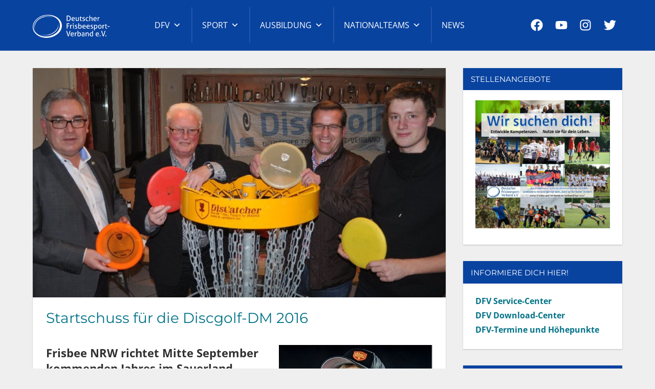

--- FILE ---
content_type: text/css
request_url: https://www.frisbeesportverband.de/wp-content/themes/napoli/style.css?ver=2.3.2
body_size: 78535
content:
@charset "UTF-8";

/*
Theme Name: Napoli
Theme URI: https://themezee.com/themes/napoli/
Author: ThemeZee
Author URI: https://themezee.com
Description: Napoli is a beautiful WordPress theme perfectly suited for a food magazine. It features a great featured post slider, smooth typography and a grid-layout for posts. Bon appetit!
Version: 2.3.2
Requires at least: 5.2
Tested up to: 6.9
Requires PHP: 5.6
AMP: true
License: GNU General Public License v2 or later
License URI: http://www.gnu.org/licenses/gpl-2.0.html
Text Domain: napoli
Tags: two-columns, custom-background, custom-header, custom-logo, custom-menu, editor-style, block-styles, rtl-language-support, grid-layout, blog, food-and-drink, news, featured-images, flexible-header, full-width-template, threaded-comments, translation-ready, theme-options, one-column, left-sidebar, right-sidebar, three-columns

This theme, like WordPress, is licensed under the GPL.
Use it to make something cool, have fun, and share what you've learned with others.

Napoli is based on Underscores http://underscores.me/, (C) 2012-2015 Automattic, Inc.

Normalizing styles have been helped along thanks to the fine work of
Nicolas Gallagher and Jonathan Neal http://necolas.github.com/normalize.css/
*/

/*--------------------------------------------------------------
>>> TABLE OF CONTENTS:
----------------------------------------------------------------
# - CSS Variables
# - Normalize
# - Typography
# - Elements
# - Forms
# - Accessibility
# - Alignments
# - Clearings
# - Site Layout
# - Header
# - Navigation
# - Social Icons Menu
# - Posts and pages
# - Archives and Blog Layouts
# - Blocks
# - Featured Posts
# - Widgets
# - Magazine Widgets
# - Comments
# - Media
# - Footer
# - Plugins
# - Media Queries for Typography
# - Media Queries for Layout
# - Media Queries for Navigation
# - Media Queries for Featured Posts
# - Media Queries for Media
# - Theme Options
--------------------------------------------------------------*/

/*--------------------------------------------------------------
# - CSS Variables
--------------------------------------------------------------*/
:root {
	--primary-color: #ee4455;
	--secondary-color: #d52b3c;
	--tertiary-color: #bb1122;
	--accent-color: #4466ee;
	--highlight-color: #eee644;
	--light-gray-color: #e0e0e0;
	--gray-color: #999;
	--dark-gray-color: #303030;
	--text-color: #303030;
	--medium-text-color: #666;
	--light-text-color: #999;
	--dark-border-color: #303030;
	--medium-border-color: #c0c0c0;
	--light-border-color: #e0e0e0;
	--link-color: #ee4455;
	--link-hover-color: #303030;
	--button-color: #ee4455;
	--button-text-color: #fff;
	--button-hover-color: #303030;
	--button-hover-text-color: #fff;
	--header-background-color: #ee4455;
	--header-text-color: #fff;
	--header-text-hover-color: #ccc;
	--navi-color: #fff;
	--navi-hover-color: rgba(255, 255, 255, 0.5);
	--navi-border-color: rgba(255, 255, 255, 0.2);
	--navi-submenu-color: #fff;
	--navi-submenu-text-color: #444;
	--navi-submenu-hover-color: #999;
	--navi-submenu-border-color: rgba(0, 0, 0, 0.1);
	--page-background-color: #fff;
	--title-color: #ee4455;
	--title-hover-color: #303030;
	--widget-background-color: #fff;
	--widget-title-background-color: #ee4455;
	--widget-title-color: #fff;
	--widget-title-hover-color: rgba(255, 255, 255, 0.5);
	--footer-background-color: #ee4455;
	--footer-text-color: #ddd;
	--footer-link-color: #fff;
	--footer-link-hover-color: rgba(255, 255, 255, 0.5);
	--footer-border-color: rgba(255, 255, 255, 0.1);
	--text-font: "Open Sans", arial, helvetica, sans-serif;
	--title-font: "Montserrat", arial, helvetica, sans-serif;
	--navi-font: "Montserrat", arial, helvetica, sans-serif;
	--widget-title-font: "Montserrat", arial, helvetica, sans-serif;
	--title-font-weight: normal;
	--navi-font-weight: normal;
	--widget-title-font-weight: normal;
	--title-text-transform: none;
	--navi-text-transform: uppercase;
	--widget-title-text-transform: uppercase;
	--text-line-height: 1.75;
	--title-line-height: 1.4;
}

/*--------------------------------------------------------------
# - Normalize
--------------------------------------------------------------*/
html {
	font-family: sans-serif;
	-webkit-text-size-adjust: 100%;
	-ms-text-size-adjust: 100%;
}

body {
	margin: 0;
}

article,
aside,
details,
figcaption,
figure,
footer,
header,
main,
menu,
nav,
section,
summary {
	display: block;
}

audio,
canvas,
progress,
video {
	display: inline-block;
	vertical-align: baseline;
}

audio:not([controls]) {
	display: none;
	height: 0;
}

[hidden],
template {
	display: none;
}

a {
	background-color: transparent;
}

a:active,
a:hover {
	outline: 0;
}

abbr[title] {
	border-bottom: 1px dotted;
}

b,
strong {
	font-weight: 700;
}

dfn {
	font-style: italic;
}

mark {
	background: #ff0;
	color: #000;
}

small {
	font-size: 80%;
}

sub,
sup {
	position: relative;
	vertical-align: baseline;
	font-size: 75%;
	line-height: 0;
}

sup {
	top: -0.5em;
}

sub {
	bottom: -0.25em;
}

img {
	border: 0;
}

svg:not(:root) {
	overflow: hidden;
}

figure {
	margin: 1em 0;
}

hr {
	box-sizing: content-box;
	height: 0;
}

code,
kbd,
pre,
samp {
	font-size: 1em;
	font-family: monospace;
}

button,
input,
optgroup,
select,
textarea {
	margin: 0;
	color: inherit;
	font: inherit;
}

button {
	overflow: visible;
}

button,
select {
	text-transform: none;
}

button,
html input[type="button"],
input[type="reset"],
input[type="submit"] {
	cursor: pointer;
	-webkit-appearance: button;
	appearance: button;
}

button[disabled],
html input[disabled] {
	cursor: default;
}

button::-moz-focus-inner,
input::-moz-focus-inner {
	padding: 0;
	border: 0;
}

input {
	line-height: normal;
}

input[type="checkbox"],
input[type="radio"] {
	box-sizing: border-box;
	padding: 0;
}

input[type="number"]::-webkit-inner-spin-button,
input[type="number"]::-webkit-outer-spin-button {
	height: auto;
}

input[type="search"] {
	box-sizing: content-box;
	-webkit-appearance: textfield;
	appearance: textfield;
}

input[type="search"]::-webkit-search-cancel-button,
input[type="search"]::-webkit-search-decoration {
	-webkit-appearance: none;
}

fieldset {
	margin: 0 2px;
	padding: 0.35em 0.625em 0.75em;
	border: 1px solid #c0c0c0;
}

legend {
	padding: 0;
	border: 0;
}

textarea {
	overflow: auto;
}

optgroup {
	font-weight: 700;
}

table {
	border-spacing: 0;
	border-collapse: collapse;
}

td,
th {
	padding: 0;
}

/*--------------------------------------------------------------
# - Typography
--------------------------------------------------------------*/
body,
button,
input,
select,
textarea {
	color: #303030;
	color: var(--text-color);
	font-size: 17px;
	font-size: 1.0625rem;
	font-family: "Open Sans", arial, helvetica, sans-serif;
	font-family: var(--text-font);
	line-height: 1.75;
	line-height: var(--text-line-height);
}

h1,
h2,
h3,
h4,
h5,
h6 {
	clear: both;
	margin-top: 0.75em;
	margin-bottom: 0.75em;
	line-height: 1.4;
	line-height: var(--title-line-height);
}

h1 {
	font-size: 36px;
	font-size: 2.25rem;
}

h2 {
	font-size: 28px;
	font-size: 1.75rem;
}

h3 {
	font-size: 24px;
	font-size: 1.5rem;
}

h4 {
	font-size: 22px;
	font-size: 1.375rem;
}

h5 {
	font-size: 20px;
	font-size: 1.25rem;
}

h6 {
	font-size: 19px;
	font-size: 1.1875rem;
}

p {
	margin-top: 1.5em;
	margin-bottom: 1.5em;
}

dfn,
cite,
em,
i {
	font-style: italic;
}

address {
	margin: 0 0 1.5em;
}

pre {
	overflow: auto;
	margin-top: 1.5em;
	margin-bottom: 1.5em;
	padding: 1.5em;
	max-width: 100%;
	border: 1px solid #e5e5e5;
	background: #f5f5f5;
	font-size: 15px;
	font-size: 0.9375rem;
	font-family: "Courier 10 Pitch", Courier, monospace;
	line-height: 1.6;
}

code,
kbd,
tt,
var {
	font-size: 15px;
	font-size: 0.9375rem;
	font-family: Monaco, Consolas, "Andale Mono", "DejaVu Sans Mono", monospace;
}

abbr,
acronym {
	border-bottom: 1px dotted #666;
	cursor: help;
}

mark,
ins {
	text-decoration: none;
}

big {
	font-size: 125%;
}

/*--------------------------------------------------------------
# - Elements
--------------------------------------------------------------*/
html {
	box-sizing: border-box;
}

/* Inherit box-sizing to make it easier to change the property for components that leverage other behavior; see http://css-tricks.com/inheriting-box-sizing-probably-slightly-better-best-practice/ */
*,
*::before,
*::after {
	box-sizing: inherit;
}

body {
	background: #ddd; /* Fallback for when there is no custom background color defined. */
}

blockquote {
	margin: 1.5em 0;
	padding-left: 1.5em;
	border-left: 6px solid;
	border-color: #ee4455;
	border-color: var(--link-color);
	color: #666;
	color: var(--medium-text-color);
	font-style: normal;
	font-size: 18px;
	font-size: 1.125rem;
}

blockquote cite,
blockquote small {
	display: block;
	margin-top: 1em;
	color: #303030;
	color: var(--text-color);
	font-size: 16px;
	font-size: 1rem;
	line-height: 1.75;
}

blockquote cite::before,
blockquote small::before {
	content: "— ";
}

blockquote em,
blockquote i,
blockquote cite {
	font-style: normal;
}

blockquote > :last-child {
	margin-bottom: 0.5em;
}

hr {
	margin-top: 1.5em;
	margin-bottom: 1.5em;
	height: 1px;
	border: 0;
	background-color: #e0e0e0;
	background-color: var(--light-border-color);
}

ul,
ol {
	margin: 1.5em 0;
	padding: 0 0 0 1.25em;
}

ul {
	list-style: disc;
}

ol {
	list-style: decimal;
}

li > ul,
li > ol {
	margin-bottom: 0;
	margin-left: 1.5em;
}

dt {
	font-weight: 700;
}

dd {
	margin: 0 0 1.5em;
}

img {
	max-width: 100%; /* Adhere to container width. */
	height: auto; /* Make sure images are scaled correctly. */
}

table {
	margin-top: 1.5em;
	margin-bottom: 1.5em;
	width: 100%;
	border: none;
	table-layout: auto;
}

th,
td {
	padding: 0.3em 0.6em;
	border: 1px solid;
	border-color: #e0e0e0;
	border-color: var(--light-border-color);
}

th {
	font-weight: 400;
	text-align: initial;
	background: rgba(0, 0, 0, 0.05);
}

tfoot td {
	background: rgba(0, 0, 0, 0.05);
}

a {
	color: #ee4455;
	color: var(--link-color);
	text-decoration: none;
}

a:link,
a:visited {
	color: #ee4455;
	color: var(--link-color);
}

a:hover,
a:focus,
a:active {
	color: #303030;
	color: var(--link-hover-color);
}

a:focus {
	outline: thin dotted;
}

a:hover,
a:active {
	outline: 0;
}

/*--------------------------------------------------------------
# - Forms
--------------------------------------------------------------*/
button,
input[type="button"],
input[type="reset"],
input[type="submit"] {
	margin: 0;
	padding: 0.6em 1em;
	border: none;
	background-color: #ee4455;
	background-color: var(--button-color);
	color: #fff;
	color: var(--button-text-color);
	text-decoration: none;
	font-size: 17px;
	font-size: 1.0625rem;
	-webkit-transition: all 0.2s ease;
	transition: all 0.2s ease;
}

button:hover,
input[type="button"]:hover,
input[type="reset"]:hover,
input[type="submit"]:hover,
button:focus,
input[type="button"]:focus,
input[type="reset"]:focus,
input[type="submit"]:focus,
button:active,
input[type="button"]:active,
input[type="reset"]:active,
input[type="submit"]:active {
	background-color: #303030;
	background-color: var(--button-hover-color);
	color: #fff;
	color: var(--button-hover-text-color);
}

input[type="text"],
input[type="tel"],
input[type="email"],
input[type="url"],
input[type="password"],
input[type="search"],
textarea {
	padding: 0.3em 0.6em;
	max-width: 100%;
	border: 1px solid;
	border-color: #e0e0e0;
	border-color: var(--light-border-color);
	color: #666;
	color: var(--medium-text-color);
}

input[type="text"]:focus,
input[type="tel"]:focus,
input[type="email"]:focus,
input[type="url"]:focus,
input[type="password"]:focus,
input[type="search"]:focus,
textarea:focus {
	border: 1px solid;
	border-color: #c0c0c0;
	border-color: var(--medium-border-color);
	color: #303030;
	color: var(--text-color);
}

textarea {
	width: 100%;
}

/* Search Form */
.search-form {
	display: flex;
	margin: 0;
	padding: 0;
}

.search-form label {
	flex-grow: 1;
}

.search-form .search-field {
	display: inline-block;
	box-sizing: border-box;
	margin: 0;
	padding: 0.75rem;
	min-width: 100px;
	width: 100%;
	-webkit-appearance: none;
	line-height: 1;
}

.search-form .search-submit {
	display: flex;
	margin-left: -1px;
	padding: 0.75rem 0.95rem;
	align-items: center;
}

.search-form .search-submit .icon-search {
	width: 21px;
	height: 21px;
	fill: currentcolor;
}

/*--------------------------------------------------------------
# - Accessibility
--------------------------------------------------------------*/

/* Text meant only for screen readers. */
.screen-reader-text {
	position: absolute !important;
	overflow: hidden;
	clip: rect(1px, 1px, 1px, 1px);
	width: 1px;
	height: 1px;
}

.screen-reader-text:hover,
.screen-reader-text:active,
.screen-reader-text:focus {
	top: 5px;
	left: 5px;
	z-index: 100000; /* Above WP toolbar. */
	display: block;
	clip: auto !important;
	padding: 15px 23px 14px;
	width: auto;
	height: auto;
	border-radius: 3px;
	background-color: #f1f1f1;
	box-shadow: 0 0 2px 2px rgba(0, 0, 0, 0.6);
	color: #21759b;
	text-decoration: none;
	font-weight: 700;
	font-size: 14px;
	font-size: 0.875rem;
	line-height: normal;
}

/*--------------------------------------------------------------
# - Alignments
--------------------------------------------------------------*/
.alignleft {
	float: left;
	margin-right: 1.5em;
}

.alignright {
	float: right;
	margin-left: 1.5em;
}

.aligncenter {
	display: block;
	clear: both;
	margin-right: auto;
	margin-left: auto;
	text-align: center;
}

/*--------------------------------------------------------------
# - Clearings
--------------------------------------------------------------*/
.clearfix::before,
.clearfix::after,
.post-navigation .nav-links::before,
.post-navigation .nav-links::after,
.comment-navigation::before,
.comment-navigation::after {
	display: table;
	content: "";
}

.clearfix::after,
.post-navigation .nav-links::after,
.comment-navigation::after {
	clear: both;
}

/*--------------------------------------------------------------
# - Site Layout
--------------------------------------------------------------*/
.site {
	margin: 0;
	width: 100%;
}

.container {
	margin: 0 auto;
	padding: 0 2em;
	max-width: 1220px;
	width: 100%;
}

.site-content {
	padding-top: 2em;
}

.content-area {
	float: left;
	box-sizing: border-box;
	padding-right: 2em;
	width: 73%;
}

.sidebar {
	float: right;
	width: 27%;
}

/* No Sidebar & Centered Layout Template */
.no-sidebar .content-single,
.site-content .centered-content-area {
	float: none;
	margin: 0 auto;
	padding: 0;
	max-width: 900px;
	width: 100%;
}

/* Fullwidth Template */
.site-content .fullwidth-content-area {
	float: none;
	margin: 0;
	padding: 0;
	max-width: 100%;
	width: 100%;
}

/*--------------------------------------------------------------
# - Header
--------------------------------------------------------------*/
.site-header {
	background-color: #ee4455;
	background-color: var(--header-background-color);
	color: #fff;
	color: var(--header-text-color);
}

.header-main {
	display: flex;
	flex-wrap: wrap;
	align-items: center;
}

.site-branding {
	margin: 1em 3em 1em 0;
	padding: 0;
	max-width: 100%;
}

.site-branding a:link,
.site-branding a:visited,
.site-branding a:hover {
	padding: 0;
	border: none;
	text-decoration: none;
}

.site-title {
	display: inline-block;
	margin: 0.25rem 0 0;
	padding: 0;
	color: #fff;
	color: var(--header-text-color);
	text-decoration: none;
	font-size: 32px;
	font-size: 2rem;
	font-family: Montserrat, arial, helvetica, sans-serif;
	font-family: var(--title-font);
	font-weight: 400;
	font-weight: var(--title-font-weight);
	text-transform: none;
	text-transform: var(--title-text-transform);
	line-height: 1.75;
	line-height: var(--text-line-height);
}

.site-title a:link,
.site-title a:visited {
	color: #fff;
	color: var(--header-text-color);
	-webkit-transition: all 0.2s ease;
	transition: all 0.2s ease;
}

.site-title a:hover,
.site-title a:active {
	color: #ccc;
	color: var(--header-text-hover-color);
}

.site-branding .custom-logo {
	margin: 0.25em 1em 0 0;
	padding: 0;
	max-width: 100%;
	height: auto;
	border: none;
	vertical-align: top;
}

.site-description {
	margin: -0.25rem 0 0.5rem;
	font-size: 13px;
	font-size: 0.8125rem;
}

/* Custom Header Image */
.header-image {
	text-align: center;
}

.header-image img {
	max-width: 2500px;
	width: 100%;
	height: auto;
	vertical-align: top;
}

/*--------------------------------------------------------------
# - Navigation
--------------------------------------------------------------*/
.primary-navigation {
	position: relative;
	width: 100%;
}

/* Hide the menu on small screens when JavaScript is available. */
.main-navigation ul,
.main-navigation .menu-item-has-children > a > .icon,
.main-navigation ul a > .icon,
.header-social-icons {
	display: none;
}

.primary-navigation.toggled-on .main-navigation > ul.menu,
.primary-navigation.toggled-on .header-social-icons {
	display: block;
}

/* Main Navigation Toggle */
.mobile-menu-toggle {
	display: flex;
	margin: 0;
	margin-left: auto;
	padding: 1em;
	border: none;
	background: none;
	color: #fff;
	color: var(--navi-color);
	text-decoration: none;
	font-size: 15px;
	font-size: 0.9375rem;
	font-family: Montserrat, arial, helvetica, sans-serif;
	font-family: var(--navi-font);
	font-weight: 400;
	font-weight: var(--navi-font-weight);
	text-transform: uppercase;
	text-transform: var(--navi-text-transform);
	text-align: left;
	transition: all 0.2s ease;
	align-items: center;
}

.mobile-menu-toggle:focus {
	outline: thin dotted;
	color: #fff;
	color: var(--navi-color);
	background: none;
}

.mobile-menu-toggle:hover,
.mobile-menu-toggle:active {
	color: rgba(255, 255, 255, 0.5);
	color: var(--navi-hover-color);
	background: none;
	cursor: pointer;
}

.mobile-menu-toggle .icon {
	margin: 0;
	width: 28px;
	height: 28px;
	vertical-align: top;
	fill: #fff;
	fill: var(--navi-color);
	transition: fill 0.2s ease;
}

.mobile-menu-toggle:hover .icon,
.mobile-menu-toggle:active .icon {
	fill: rgba(255, 255, 255, 0.5);
	fill: var(--navi-hover-color);
}

.mobile-menu-toggle[aria-expanded="true"] .icon-menu,
.mobile-menu-toggle[aria-expanded="false"] .icon-close {
	display: none;
}

.mobile-menu-toggle[aria-expanded="true"] .icon-close {
	display: inline-block;
}

/* Menu Items Styling */
.main-navigation ul {
	margin: 0;
	padding: 0;
	color: #fff;
	color: var(--navi-color);
	list-style: none;
	font-size: 15px;
	font-size: 0.9375rem;
	font-family: Montserrat, arial, helvetica, sans-serif;
	font-family: var(--navi-font);
	font-weight: 400;
	font-weight: var(--navi-font-weight);
	text-transform: uppercase;
	text-transform: var(--navi-text-transform);
}

.main-navigation > ul {
	border-top: 1px solid;
	border-color: rgba(255, 255, 255, 0.2);
	border-color: var(--navi-border-color);
}

.main-navigation ul li {
	position: relative;
	margin: 0;
}

.main-navigation ul a {
	display: block;
	margin: 0;
	padding: 1.2em;
	border-bottom: 1px solid;
	border-color: rgba(255, 255, 255, 0.2);
	border-color: var(--navi-border-color);
	text-decoration: none;
}

.main-navigation ul a,
.main-navigation ul a:link,
.main-navigation ul a:visited {
	color: #fff;
	color: var(--navi-color);
	text-decoration: none;
	transition: all 0.2s ease;
}

.main-navigation ul a:hover,
.main-navigation ul a:active,
.main-navigation ul a:focus {
	color: rgba(255, 255, 255, 0.5);
	color: var(--navi-hover-color);
}

.main-navigation ul li.current-menu-item > a {
	text-decoration: underline;
}

/* Submenus */
.main-navigation ul ul {
	font-size: 13px;
	font-size: 0.8125rem;
	background-color: #fff;
	background-color: var(--navi-submenu-color);
}

.main-navigation ul ul a {
	padding-left: 1.5em;
	border-bottom: 1px solid;
	border-color: rgba(0, 0, 0, 0.1);
	border-color: var(--navi-submenu-border-color);
}

.main-navigation ul ul a:link,
.main-navigation ul ul a:visited {
	color: #444;
	color: var(--navi-submenu-text-color);
}

.main-navigation ul ul a:hover,
.main-navigation ul ul a:active,
.main-navigation ul ul a:focus {
	color: #999;
	color: var(--navi-submenu-hover-color);
}

.is-amp-page .main-navigation ul button.toggled-on + ul,
.main-navigation ul ul.toggled-on {
	display: block;
}

.main-navigation ul ul ul a {
	padding-left: 3em;
}

.main-navigation ul ul ul ul a {
	padding-left: 4.5em;
}

/* Submenu Dropdown Toggles */
.main-navigation .dropdown-toggle {
	position: absolute;
	display: block;
	top: 0;
	right: 0;
	padding: 1em 1.5em;
	background: none;
	border: none;
}

.main-navigation .dropdown-toggle:focus {
	outline: thin dotted;
	color: #fff;
	color: var(--navi-color);
	background: none;
}

.main-navigation .dropdown-toggle:hover,
.main-navigation .dropdown-toggle:active {
	background: none;
}

.main-navigation .dropdown-toggle .icon {
	margin: 0.2em 0 0;
	width: 24px;
	height: 24px;
	vertical-align: top;
	fill: #fff;
	fill: var(--navi-color);
	transition: fill 0.2s ease;
}

.main-navigation .dropdown-toggle:hover .icon,
.main-navigation .dropdown-toggle:active .icon,
.main-navigation .dropdown-toggle:focus .icon {
	fill: rgba(255, 255, 255, 0.5);
	fill: var(--navi-hover-color);
}

.main-navigation .dropdown-toggle.toggled-on .icon {
	-ms-transform: rotate(-180deg); /* IE 9 */
	-webkit-transform: rotate(-180deg); /* Chrome, Safari, Opera */
	transform: rotate(-180deg);
}

.main-navigation ul ul .dropdown-toggle {
	padding: 0.7em 1.25em;
}

.main-navigation ul ul .dropdown-toggle .icon {
	width: 20px;
	height: 20px;
	fill: #444;
	fill: var(--navi-submenu-text-color);
}

.main-navigation ul ul .dropdown-toggle:hover .icon,
.main-navigation ul ul .dropdown-toggle:active .icon,
.main-navigation ul ul .dropdown-toggle:focus .icon {
	fill: #999;
	fill: var(--navi-submenu-hover-color);
}

/*--------------------------------------------------------------
# - Social Icons Menu
--------------------------------------------------------------*/
.header-social-icons {
	margin: 1.5em 0;
	margin-left: auto;
}

.header-social-icons .social-icons-menu {
	display: flex;
	flex-flow: row wrap;
	margin: 0;
	padding: 0;
	border: none;
	list-style: none;
}

.header-social-icons .social-icons-menu li {
	margin: 0;
	padding: 0;
	border: none;
	list-style: none;
}

.header-social-icons .social-icons-menu li a {
	display: flex;
	margin: 0;
	padding: 0.7em;
	color: #fff;
	color: var(--header-text-color);
}

.header-social-icons .social-icons-menu li a:hover,
.header-social-icons .social-icons-menu li a:active {
	color: #ccc;
	color: var(--header-text-hover-color);
	text-decoration: none;
}

.header-social-icons .social-icons-menu li a .icon {
	margin: 0;
	width: 24px;
	height: 24px;
	vertical-align: top;
	fill: currentcolor;
}

/*--------------------------------------------------------------
# - Posts and pages
--------------------------------------------------------------*/
.type-post,
.type-page,
.type-attachment,
.comments-area,
.comment-respond,
.site-main > article:not(.type-post):not(.type-page):not(.type-attachment),
.post-wrapper > .post-column > article:not(.type-post):not(.type-page):not(.type-attachment) {
	margin: 0 0 2em 0;
	max-width: 100%;
	background-color: #fff;
	background-color: var(--page-background-color);
	box-shadow: 0 1px 2px #bbb;
}

.page-title,
.entry-title {
	margin: 0;
	padding: 0;
	color: #ee4455;
	color: var(--title-color);
	-ms-word-wrap: break-word;
	word-wrap: break-word;
	font-size: 28px;
	font-size: 1.75rem;
	font-family: Montserrat, arial, helvetica, sans-serif;
	font-family: var(--title-font);
	font-weight: 400;
	font-weight: var(--title-font-weight);
	text-transform: none;
	text-transform: var(--title-text-transform);
	line-height: 1.4;
	line-height: var(--title-line-height);
}

.entry-title a:link,
.entry-title a:visited {
	color: #ee4455;
	color: var(--title-color);
	text-decoration: none;
	-webkit-transition: all 0.2s ease;
	transition: all 0.2s ease;
}

.entry-title a:hover,
.entry-title a:active {
	color: #303030;
	color: var(--title-hover-color);
}

.wp-post-image {
	margin: 0;
	vertical-align: top;
}

.post-content {
	padding: 1.25em 1.5em 1.5em;
}

.entry-content > *:first-child {
	margin-top: 1.5em;
}

.entry-content p:first-child {
	margin-top: 0.5em;
}

.entry-content p:last-child {
	margin-bottom: 0;
}

.entry-content a {
	text-decoration: underline;
}

.sticky {
	border: none;
}

/* Page Links | wp_link_pages() */
.page-links {
	margin: 0;
	word-spacing: 1em;
	font-weight: 700;
}

/* Error 404: Not Found Template */
.error404 .not-found .widget {
	padding: 0;
	border: none;
	box-shadow: none;
}

/* Entry Meta */
.entry-meta {
	margin: 0;
	padding: 1em 1.5rem;
	border-top: 1px solid;
	border-color: #e0e0e0;
	border-color: var(--light-border-color);
	color: #303030;
	color: var(--text-color);
	font-size: 14px;
	font-size: 0.875rem;
}

.entry-meta .meta-date,
.entry-meta .meta-author,
.entry-meta .meta-category,
.entry-meta .meta-comments {
	margin-right: 1.5em;
}

.entry-meta a:link,
.entry-meta a:visited {
	color: #303030;
	color: var(--text-color);
}

.entry-meta a:hover,
.entry-meta a:active {
	color: #999;
	color: var(--light-text-color);
}

.entry-meta span .icon {
	margin: 0.3em 0.4em 0 0;
	width: 17px;
	height: 17px;
	vertical-align: top;
	fill: #999;
	fill: var(--light-text-color);
}

/* Hide post meta if they are deactivated in settings */
body.date-hidden .type-post .entry-meta .meta-date,
body.author-hidden .type-post .entry-meta .meta-author,
body.categories-hidden .type-post .entry-meta .meta-category,
body.comments-hidden .type-post .entry-meta .meta-comments {
	position: absolute;
	clip: rect(1px, 1px, 1px, 1px);
}

body.date-hidden.author-hidden .content-archive .type-post .entry-meta,
body.date-hidden.author-hidden .post-slider .type-post .entry-meta {
	display: none;
}

body.date-hidden.author-hidden.categories-hidden.comments-hidden .content-single .type-post .entry-meta {
	display: none;
}

/* Entry Tags & Tagcloud Widget */
.entry-tags {
	margin: 1em 0 0;
}

.widget_tag_cloud .tagcloud,
.entry-tags .meta-tags {
	font-size: 14px;
	font-size: 0.875rem;
}

.widget_tag_cloud .tagcloud::before,
.widget_tag_cloud .tagcloud::after,
.entry-tags .meta-tags::before,
.entry-tags .meta-tags::after {
	display: table;
	content: "";
}

.widget_tag_cloud .tagcloud::after,
.entry-tags .meta-tags::after {
	clear: both;
}

.widget_tag_cloud .tagcloud a,
.entry-tags .meta-tags a {
	display: inline-block;
	float: left;
	margin: 0 2px 2px 0;
	padding: 0.2em 0.5em;
	background-color: #ee4455;
	background-color: var(--button-color);
	text-decoration: none;
	font-size: 13px !important;
	font-size: 0.8125rem !important;
}

.widget_tag_cloud .tagcloud a:link,
.widget_tag_cloud .tagcloud a:visited,
.entry-tags .meta-tags a:link,
.entry-tags .meta-tags a:visited {
	color: #fff;
	color: var(--button-text-color);
	-webkit-transition: all 0.2s ease;
	transition: all 0.2s ease;
}

.widget_tag_cloud .tagcloud a:hover,
.widget_tag_cloud .tagcloud a:active,
.entry-tags .meta-tags a:hover,
.entry-tags .meta-tags a:active {
	background-color: #303030;
	background-color: var(--button-hover-color);
	color: #fff;
	color: var(--button-hover-text-color);
}

/* Post Navigation */
.post-navigation {
	margin: 0;
	padding: 1.5rem;
	border-top: 1px solid;
	border-color: #e0e0e0;
	border-color: var(--light-border-color);
	font-size: 15px;
	font-size: 0.9375rem;
}

.post-navigation .nav-links .nav-previous {
	float: left;
	box-sizing: border-box;
	padding-right: 0.5em;
	max-width: 50%;
}

.post-navigation .nav-links .nav-next {
	float: right;
	box-sizing: border-box;
	padding-left: 0.5em;
	max-width: 50%;
}

.post-navigation .nav-links .nav-link-text {
	display: block;
	color: #404040;
}

.post-navigation .nav-links .nav-previous .nav-link-text::before {
	margin-right: 3px;
	content: "«";
}

.post-navigation .nav-links .nav-next .nav-link-text::after {
	margin-left: 4px;
	content: "»";
}

.post-navigation .nav-links .entry-title {
	font-size: 17px;
	font-size: 1.0625rem;
}

.post-navigation .nav-links a:hover .entry-title {
	color: #303030;
	color: var(--title-hover-color);
}

/*--------------------------------------------------------------
# - Archives and Blog Layouts
--------------------------------------------------------------*/

/* Archives and Search Heading */
.page-header {
	margin: 0 0 2em 0;
	padding: 0;
	background-color: #fff;
	background-color: var(--page-background-color);
	box-shadow: 0 1px 2px #bbb;
}

.page-header .archive-title {
	display: block;
	margin: 0;
	padding: 0.75em 1em;
	background-color: #ee4455;
	background-color: var(--widget-title-background-color);
	color: #fff;
	color: var(--widget-title-color);
	font-size: 15px;
	font-size: 0.9375rem;
	font-family: Montserrat, arial, helvetica, sans-serif;
	font-family: var(--widget-title-font);
	font-weight: 400;
	font-weight: var(--widget-title-font-weight);
	text-transform: uppercase;
	text-transform: var(--widget-title-text-transform);
	line-height: 1.4;
	line-height: var(--title-line-height);
}

.blog-description,
.archive-description {
	padding: 0.75em 1em;
}

.blog-description:empty {
	display: none;
}

.archive-description p:first-child {
	margin-top: 0;
}

.archive-description p:last-child {
	margin-bottom: 0;
}

.search-form-wrap {
	padding: 1.5em;
}

/* Post Columns */
.post-layout-columns .post-wrapper {
	display: -webkit-box;
	display: -ms-flexbox;
	display: flex;
	-ms-flex-wrap: wrap;
	flex-wrap: wrap;
	margin-right: -2em;
}

.post-layout-columns .post-wrapper .post-column {
	display: -webkit-box;
	display: -ms-flexbox;
	display: flex;
	box-sizing: border-box;
	padding-right: 2em;
}

.post-layout-columns .post-wrapper .post-column article {
	display: -webkit-box;
	display: -ms-flexbox;
	display: flex;
	-ms-flex-direction: column;
	flex-direction: column;
	-webkit-box-orient: vertical;
	-webkit-box-direction: normal;
}

.post-layout-columns .post-wrapper .post-column article .post-content {
	flex-grow: 1;
	-webkit-box-flex: 1;
	-ms-flex-positive: 1;
}

.post-layout-columns .post-wrapper .post-column article .entry-title {
	font-size: 20px;
	font-size: 1.25rem;
}

.post-layout-columns .post-wrapper .post-column article .post-content .entry-content {
	font-size: 16px;
	font-size: 1rem;
}

.post-layout-columns .post-wrapper .post-column article .more-link {
	font-size: 15px;
	font-size: 0.9375rem;
}

/* 2 Columns */
.post-layout-two-columns .post-wrapper .post-column {
	width: 50%;
}

/* 3 Columns */
.post-layout-three-columns .content-archive {
	float: none;
	padding: 0;
	width: 100%;
}

.post-layout-three-columns .post-wrapper .post-column {
	width: 33.3333333333%;
}

/* Post Columns Fixes for IE 10 and IE 11*/
@media all and (-ms-high-contrast: none), (-ms-high-contrast: active) {
	.post-layout-columns .post-wrapper .post-column,
	.post-layout-columns .post-wrapper .post-column article {
		display: block;
	}
}

/* Theme Pagination */
.pagination {
	margin: 0 0 2em;
}

.pagination a,
.pagination .current {
	display: inline-block;
	margin: 0 3px 3px 0;
	padding: 0.4em 1em;
	background-color: #fff;
	background-color: var(--page-background-color);
	box-shadow: 0 1px 2px #bbb;
	color: #303030;
	color: var(--text-color);
	text-align: center;
	text-decoration: none;
}

.pagination a:link,
.pagination a:visited {
	color: #303030;
	color: var(--text-color);
}

.pagination a:hover,
.pagination a:active,
.pagination .current {
	background-color: #ee4455;
	background-color: var(--button-color);
	color: #fff;
	color: var(--button-text-color);
}

/* Infinite Scroll Pagination */
.infinite-scroll .pagination {
	display: none;
}

.infinite-scroll #infinite-handle,
.infinite-scroll .infinite-loader {
	margin-right: 2em;
	width: 100%;
	text-align: center;
}

.infinite-scroll .infinite-loader .spinner {
	bottom: -0.5em;
	left: auto;
	margin: 0 auto;
	padding-right: 2em;
}

.infinite-scroll #infinite-handle span {
	display: inline-block;
	margin: 0 0 2em;
	padding: 0.4em 1em;
	background-color: #303030;
	background-color: var(--button-hover-color);
	color: #fff;
	color: var(--button-hover-text-color);
	text-decoration: none;
	font-size: 17px;
	font-size: 1.0625rem;
}

.infinite-scroll #infinite-handle span:hover {
	background-color: #ee4455;
	background-color: var(--button-color);
	color: #fff;
	color: var(--button-text-color);
}

/*--------------------------------------------------------------
# - Blocks
--------------------------------------------------------------*/

/* Block Spacing */
.wp-block-audio,
.wp-block-button,
.wp-block-buttons,
.wp-block-columns,
.wp-block-embed,
.wp-block-image,
.wp-block-gallery,
.wp-block-cover,
.wp-block-table {
	margin-bottom: 1.5em;
}

/* Paragraph Block */
p.has-background {
	padding: 1rem 1.25rem;
}

.has-drop-cap:not(:focus)::first-letter {
	font-size: 4.5rem;
	line-height: 0.7;
	font-weight: 700;
}

/* Code Block */
.wp-block-code {
	border-radius: 3px;
}

/* Separator Block */
.wp-block-separator {
	border: none;
}

.wp-block-separator:not(.is-style-wide):not(.is-style-dots),
.wp-block-separator.has-background:not(.is-style-wide):not(.is-style-dots) {
	margin-left: auto;
	margin-right: auto;
	max-width: 4rem;
	height: 6px;
}

/* Table Block */
.wp-block-table table {
	margin: 0;
}

.wp-block-table.is-style-stripes {
	border-bottom: none;
}

.wp-block-table.is-style-stripes tbody tr:nth-child(odd) {
	background: rgba(0, 0, 0, 0.05);
}

.wp-block-table.is-style-stripes thead {
	border-bottom: 2px solid;
}

.wp-block-table.is-style-stripes tfoot {
	border-top: 2px solid;
}

.wp-block-table.is-style-stripes thead,
.wp-block-table.is-style-stripes tfoot {
	border-color: #303030;
	border-color: var(--text-color);
}

.wp-block-table.is-style-stripes thead th,
.wp-block-table.is-style-stripes tfoot td {
	background: none;
}

/* Buttons Block */
.wp-block-buttons .wp-block-button {
	margin: 0 0.5rem 0 0;
}

.wp-block-buttons .wp-block-button:last-child {
	margin-right: 0;
}

/* Button Block */
.wp-block-button {
	font-size: 17px;
	font-size: 1.0625rem;
}

.wp-block-button.aligncenter {
	text-align: center;
}

.wp-block-button__link {
	margin: 0;
	padding: 0.6em 1em;
	border: none;
	border-radius: 0;
	color: inherit;
	text-decoration: none;
	font-size: inherit;
	transition: all 0.2s ease;
}

.wp-block-button__link:link,
.wp-block-button__link:visited {
	color: inherit;
	text-decoration: none;
}

.wp-block-button:not(.is-style-outline) .wp-block-button__link:not(.has-text-color),
.wp-block-button:not(.is-style-outline) .wp-block-button__link:not(.has-text-color):link,
.wp-block-button:not(.is-style-outline) .wp-block-button__link:not(.has-text-color):visited {
	color: #fff;
	color: var(--button-text-color);
}

.wp-block-button:not(.is-style-outline) .wp-block-button__link:not(.has-background) {
	background-color: #ee4455;
	background-color: var(--button-color);
}

.wp-block-button:not(.is-style-outline) .wp-block-button__link:not(.has-text-color):not(.has-background):hover,
.wp-block-button:not(.is-style-outline) .wp-block-button__link:not(.has-text-color):not(.has-background):active {
	background-color: #303030;
	background-color: var(--button-hover-color);
}

.wp-block-button:not(.is-style-outline) .wp-block-button__link.has-text-color:hover,
.wp-block-button:not(.is-style-outline) .wp-block-button__link.has-text-color:active,
.wp-block-button:not(.is-style-outline) .wp-block-button__link.has-background:hover,
.wp-block-button:not(.is-style-outline) .wp-block-button__link.has-background:active {
	text-decoration: underline;
}

/* Outline Style */
.wp-block-button.is-style-outline .wp-block-button__link {
	padding: calc(0.6em - 2px) calc(1em - 2px);
	background-color: transparent !important;
}

.wp-block-button.is-style-outline .wp-block-button__link:not(.has-text-color),
.wp-block-button__link.is-style-outline:not(.has-text-color),
.wp-block-cover .wp-block-button.is-style-outline .wp-block-button__link,
.wp-block-media-text .wp-block-button.is-style-outline .wp-block-button__link {
	color: inherit;
}

.wp-block-button.is-style-outline .wp-block-button__link:hover,
.wp-block-button.is-style-outline .wp-block-button__link:active {
	text-decoration: underline;
}

.wp-block-button.is-style-outline .wp-block-button__link:not(.has-text-color):hover,
.wp-block-button.is-style-outline .wp-block-button__link:not(.has-text-color):active {
	color: inherit;
}

/* Quote Block */
.wp-block-quote.has-text-align-center:not(.is-style-large),
.wp-block-quote.has-text-align-right:not(.is-style-large) {
	padding-left: 0;
	border-left: 0;
}

.wp-block-quote.has-text-align-right:not(.is-style-large) {
	padding-right: 1.5em;
	border-right: 6px solid;
	border-color: #ee4455;
	border-color: var(--link-color);
}

.wp-block-quote.is-style-large {
	padding: 0;
	border: none;
	font-size: 28px;
	font-size: 1.75rem;
}

.wp-block-quote.is-style-large p {
	font-size: inherit;
	font-style: inherit;
	line-height: inherit;
}

.wp-block-quote.is-style-large cite {
	text-align: inherit;
	font-size: 16px;
	font-size: 1rem;
}

/* Pullquote Block */
.wp-block-pullquote {
	margin-top: 1.5em;
	margin-bottom: 1.5em;
	padding: 0;
	border-bottom: 6px solid;
	border-top: 6px solid;
	border-color: #e0e0e0;
	border-color: var(--light-border-color);
}

.wp-block-pullquote blockquote {
	border: none;
	padding: 0;
	font-size: 28px;
	font-size: 1.75rem;
}

.wp-block-pullquote p {
	font-size: inherit;
	line-height: inherit;
}

.wp-block-pullquote blockquote > p:last-of-type {
	margin-bottom: 0;
}

.wp-block-pullquote.alignleft p,
.wp-block-pullquote.alignright p {
	font-size: 0.75em;
}

.wp-block-pullquote blockquote cite {
	color: #303030;
	color: var(--text-color);
}

.wp-block-pullquote.is-style-solid-color {
	padding: 1px 2rem;
}

.wp-block-pullquote.is-style-solid-color blockquote {
	margin-left: 0;
	margin-right: 0;
	max-width: 100%;
}

.wp-block-pullquote.is-style-solid-color blockquote p {
	font-size: inherit;
}

.wp-block-pullquote.is-style-solid-color blockquote cite {
	color: inherit;
}

/* Audio */
.wp-block-audio audio {
	width: 100%;
}

/* Image Block */
.wp-block-image img {
	vertical-align: top;
}

/* Cover Block */
.wp-block-cover,
.wp-block-cover-image {
	width: auto;
}

.wp-block-cover > .wp-block-cover__inner-container > *:first-child,
.wp-block-cover-image > .wp-block-cover__inner-container > *:first-child {
	margin-top: 0;
}

.wp-block-cover > .wp-block-cover__inner-container > *:last-child,
.wp-block-cover-image > .wp-block-cover__inner-container > *:last-child {
	margin-bottom: 0;
}

/* Gallery Block */
.wp-block-gallery {
	justify-content: center;
}

/* Video Embed Block */
.wp-block-embed-vimeo.alignfull iframe {
	width: 100%;
}

/* Group Block */
.wp-block-group.has-background {
	padding: 1.5em;
}

.wp-block-group.has-background > .wp-block-group__inner-container > *:first-child {
	margin-top: 0;
}

.wp-block-group.has-background > .wp-block-group__inner-container > *:last-child {
	margin-bottom: 0;
}

/* Columns Block */
div.wp-block-columns {
	gap: 1.5em;
}

/* Column Block */
.wp-block-column.has-background {
	padding: 1.5em;
	box-sizing: border-box;
}

.wp-block-column.has-background > *:first-child {
	margin-top: 0;
}

.wp-block-column.has-background > *:last-child {
	margin-bottom: 0;
}

/* Latest Posts */
.wp-block-latest-posts.wp-block-latest-posts__list {
	margin-top: 1.5em;
	margin-bottom: 1.5em;
	padding: 0;
}

.wp-block-latest-posts.wp-block-latest-posts__list li {
	margin-top: 0.5rem;
}

.wp-block-latest-posts__post-date,
.wp-block-latest-posts__post-author {
	color: #666;
	color: var(--medium-text-color);
	font-size: 14px;
	font-size: 0.875rem;
}

/* Search Block */
.wp-block-search .wp-block-search__label {
	width: auto;
}

/* Block Text Colors */
.has-primary-color,
.wp-block-button__link.has-primary-color {
	color: #ee4455;
	color: var(--primary-color);
}

.has-secondary-color,
.wp-block-button__link.has-secondary-color {
	color: #d52b3c;
	color: var(--secondary-color);
}

.has-tertiary-color,
.wp-block-button__link.has-tertiary-color {
	color: #bb1122;
	color: var(--tertiary-color);
}

.has-accent-color,
.wp-block-button__link.has-accent-color {
	color: #4466ee;
	color: var(--accent-color);
}

.has-highlight-color,
.wp-block-button__link.has-highlight-color {
	color: #eee644;
	color: var(--highlight-color);
}

.has-white-color,
.wp-block-button__link.has-white-color {
	color: #fff;
}

.has-light-gray-color,
.wp-block-button__link.has-light-gray-color {
	color: #e0e0e0;
	color: var(--light-gray-color);
}

.has-gray-color,
.wp-block-button__link.has-gray-color {
	color: #999;
	color: var(--gray-color);
}

.has-dark-gray-color,
.wp-block-button__link.has-dark-gray-color {
	color: #303030;
	color: var(--dark-gray-color);
}

.has-black-color,
.wp-block-button__link.has-black-color {
	color: #000;
}

/* Block Background Colors */
.has-primary-background-color,
.has-primary-background-color[class] {
	background-color: #ee4455;
	background-color: var(--primary-color);
}

.has-secondary-background-color,
.has-secondary-background-color[class] {
	background-color: #d52b3c;
	background-color: var(--secondary-color);
}

.has-tertiary-background-color,
.has-tertiary-background-color[class] {
	background-color: #bb1122;
	background-color: var(--tertiary-color);
}

.has-accent-background-color,
.has-accent-background-color[class] {
	background-color: #4466ee;
	background-color: var(--accent-color);
}

.has-highlight-background-color,
.has-highlight-background-color[class] {
	background-color: #eee644;
	background-color: var(--highlight-color);
}

.has-white-background-color,
.has-white-background-color[class] {
	background-color: #fff;
}

.has-light-gray-background-color,
.has-light-gray-background-color[class] {
	background-color: #e0e0e0;
	background-color: var(--light-gray-color);
}

.has-gray-background-color,
.has-gray-background-color[class] {
	background-color: #999;
	background-color: var(--gray-color);
}

.has-dark-gray-background-color,
.has-dark-gray-background-color[class] {
	background-color: #303030;
	background-color: var(--dark-gray-color);
}

.has-black-background-color,
.has-black-background-color[class] {
	background-color: #000;
}

/* Block Font Sizes */
.has-small-font-size {
	font-size: 16px;
}

.has-medium-font-size {
	font-size: 24px;
}

.has-large-font-size {
	font-size: 36px;
}

.has-extra-large-font-size {
	font-size: 48px;
}

.has-huge-font-size {
	font-size: 64px;
}

/*--------------------------------------------------------------
# - Widgets
--------------------------------------------------------------*/
.widget {
	margin: 0 0 2em 0;
	padding: 1rem 1.5rem 1.5rem;
	max-width: 100%;
	background-color: #fff;
	background-color: var(--widget-background-color);
	box-shadow: 0 1px 2px #bbb;
	-ms-word-wrap: break-word;
	word-wrap: break-word;
	font-size: 16px;
	font-size: 1rem;
}

.widget-header {
	margin: -1rem -1.5rem 1.25em;
}

.widget-title,
.is-style-widget-title {
	display: block;
	margin: 0;
	padding: 0.75em 1em;
	background-color: #ee4455;
	background-color: var(--widget-title-background-color);
	color: #fff;
	color: var(--widget-title-color);
	font-size: 15px;
	font-size: 0.9375rem;
	font-family: Montserrat, arial, helvetica, sans-serif;
	font-family: var(--widget-title-font);
	font-weight: 400;
	font-weight: var(--widget-title-font-weight);
	text-transform: uppercase;
	text-transform: var(--widget-title-text-transform);
	line-height: 1.4;
	line-height: var(--title-line-height);
}

.is-style-widget-title {
	margin: -1rem -1.5rem 1.25em;
}

.widget-title a:link,
.widget-title a:visited {
	color: #fff;
	color: var(--widget-title-color);
}

.widget-title a:hover,
.widget-title a:active {
	color: rgba(255, 255, 255, 0.5);
	color: var(--widget-title-hover-color);
}

.widget ul {
	margin: 0;
	padding: 0;
	list-style: circle inside;
}

.widget ul .children,
.widget ul .sub-menu {
	margin: 0.5em 0 0.5em 1em;
	padding: 0;
}

/* Make sure select elements fit in widgets. */
.widget select {
	max-width: 100%;
}

/* Theme Calendar Widget */
.widget_calendar {
	font-size: 14px;
	font-size: 0.875rem;
}

.widget_calendar table {
	margin: 0;
}

.widget_calendar table caption {
	padding: 0 0 1em;
}

.widget_calendar table thead tr {
	background: #f5f5f5;
}

.widget_calendar table tr td {
	text-align: center;
}

.widget_calendar table tbody tr td a {
	font-weight: 700;
}

.widget_calendar table tfoot tr td {
	padding-top: 1em;
	border: none;
}

.widget_calendar table tfoot tr #prev {
	text-align: left;
}

.widget_calendar table tfoot tr #next {
	text-align: right;
}

/*--------------------------------------------------------------
# - Magazine Widgets
--------------------------------------------------------------*/
.widget-magazine-posts {
	margin-bottom: -1.5em;
}

.widget-magazine-posts .widget-header {
	margin-bottom: 1.5em;
}

/* Magazine Post Reset */
.widget-magazine-posts .type-post {
	margin: 0 0 1.5em 0;
	padding: 0;
	border: 1px solid;
	border-color: #e0e0e0;
	border-color: var(--light-border-color);
	background: none;
	box-shadow: 0 0 2px #eee;
}

.widget-magazine-posts .type-post .wp-post-image {
	margin: 0;
}

.widget-magazine-posts .type-post .post-content {
	padding: 0.75em 1em 1em;
}

.widget-magazine-posts .type-post .entry-meta {
	padding: 0;
	border: none;
	font-size: 13px;
	font-size: 0.8125rem;
}

.widget-magazine-posts .type-post .entry-meta span::before {
	font-size: 18px;
}

/* Magazine Large Post Styling */
.widget-magazine-posts .large-post .entry-title {
	font-size: 18px;
	font-size: 1.125rem;
}

/* Magazine Medium Post Styling */
.widget-magazine-posts .medium-post .entry-title {
	font-size: 15px;
	font-size: 0.9375rem;
}

.widget-magazine-posts .medium-post .post-content {
	padding: 0.5em 1em;
}

/* Magazine Small Post Styling */
.widget-magazine-posts .small-post {
	display: block;
	float: left;
	box-sizing: border-box;
	margin: 0 0 1em;
	width: 100%;
}

.widget-magazine-posts .small-post .wp-post-image {
	float: left;
	margin: 0;
	max-width: 30%;
}

.widget-magazine-posts .small-post .post-content {
	float: right;
	padding: 0.5em 1em;
	width: 70%;
}

.widget-magazine-posts .small-post .entry-title {
	font-size: 15px;
	font-size: 0.9375rem;
}

/* Magazine Posts Grid Widget */
.widget-magazine-posts .magazine-grid {
	display: -webkit-box;
	display: -ms-flexbox;
	display: flex;
	-ms-flex-wrap: wrap;
	flex-wrap: wrap;
	margin-right: -1.5em;
}

.widget-magazine-posts .magazine-grid .post-column {
	display: -webkit-box;
	display: -ms-flexbox;
	display: flex;
	box-sizing: border-box;
	padding-right: 1.5em;
}

.widget-magazine-posts .magazine-grid-two-columns .post-column {
	width: 50%;
}

.widget-magazine-posts .magazine-grid-three-columns .post-column {
	width: 33.3333333333%;
}

.widget-magazine-posts .magazine-grid .post-column .type-post {
	display: -webkit-box;
	display: -ms-flexbox;
	display: flex;
	-ms-flex-direction: column;
	flex-direction: column;
	-webkit-box-orient: vertical;
	-webkit-box-direction: normal;
}

.widget-magazine-posts .magazine-grid .post-column .type-post .post-content {
	flex-grow: 1;
	-webkit-box-flex: 1;
	-ms-flex-positive: 1;
}

/*--------------------------------------------------------------
# - Comments
--------------------------------------------------------------*/
.comments-area,
.comment-respond {
	padding: 1rem 1.5rem;
}

/* Comment Header */
.comments-header,
.comment-reply-title {
	margin: -1rem -1.5rem 1.5em;
	background-color: #ee4455;
	background-color: var(--widget-title-background-color);
}

.comments-header .comments-title,
.comment-reply-title {
	display: inline-block;
	margin: 0;
	padding: 0.75em 1em;
	color: #fff;
	color: var(--widget-title-color);
	-ms-word-wrap: break-word;
	word-wrap: break-word;
	font-size: 15px;
	font-size: 0.9375rem;
	font-family: Montserrat, arial, helvetica, sans-serif;
	font-family: var(--widget-title-font);
	font-weight: 400;
	font-weight: var(--widget-title-font-weight);
	text-transform: uppercase;
	text-transform: var(--widget-title-text-transform);
	line-height: 1.4;
	line-height: var(--title-line-height);
}

.comment-reply-title {
	display: block;
	margin: -1rem -1.5rem 1.5em;
}

/* Comment List */
.comment-list {
	margin: 0;
	padding: 0;
	list-style: none;
}

.comment {
	margin: 0 0 1.5em;
	padding: 1.5em 0 0;
	border-top: 1px solid;
	border-color: #e0e0e0;
	border-color: var(--light-border-color);
	-ms-word-wrap: break-word;
	word-wrap: break-word;
}

.comment-meta {
	float: left;
	padding: 0;
	width: 100%;
}

.comment-meta .comment-author img {
	float: left;
	margin-right: 1em;
}

.bypostauthor {
	display: block;
}

.comment-meta .comment-metadata {
	margin-top: 0.3em;
	font-size: 14px;
	font-size: 0.875rem;
}

.comment-meta .comment-metadata a {
	margin-right: 1em;
}

.comment-content {
	clear: left;
	padding: 0.2em 0 0;
}

.comment-content a {
	word-wrap: break-word;
}

.comment ol.children {
	margin: 1.5em 0 0;
	list-style: none;
}

/* Comment Pagination */
.comment-navigation {
	margin: 0 0 1.5em;
	padding: 0;
	font-size: 14px;
	font-size: 0.875rem;
}

.comment-navigation .nav-previous {
	float: left;
}

.comment-navigation .nav-next {
	float: right;
}

.comment-navigation .nav-previous a::before {
	margin-right: 3px;
	content: "«";
}

.comment-navigation .nav-next a::after {
	margin-left: 4px;
	content: "»";
}

/* Comment Form */
.comment-form {
	padding: 0;
}

.comment-form label {
	display: inline-block;
	min-width: 150px;
	font-weight: 700;
	font-size: 15px;
	font-size: 0.9375rem;
}

.comment-form textarea {
	margin-top: 0.4em;
}

.comment-form .form-submit {
	margin-bottom: 0.5em;
}

.comment-form input[type="checkbox"] + label {
	display: inline;
	padding-left: 0.5em;
	font-weight: 400;
}

/* Comment Reply */
.comment .comment-respond {
	margin-top: 1.5em;
	border: 1px solid;
	border-color: #e0e0e0;
	border-color: var(--light-border-color);
	box-shadow: none;
}

.comment-reply-title small a {
	float: right;
	margin: -0.5rem -0.5rem 0 0;
	padding: 0.75em 1em;
	text-transform: none;
	font-weight: 400;
	font-size: 13px;
	font-size: 0.8125rem;
}

.comment-reply-title small a:link,
.comment-reply-title small a:visited {
	color: #fff;
	text-decoration: underline;
}

.comment-reply-title small a:hover,
.comment-reply-title small a:active {
	text-decoration: none;
}

/*--------------------------------------------------------------
# - Media
--------------------------------------------------------------*/
.page-content .wp-smiley,
.entry-content .wp-smiley,
.comment-content .wp-smiley {
	margin-top: 0;
	margin-bottom: 0;
	padding: 0;
	border: none;
}

/* Make sure embeds and iframes fit their containers. */
embed,
iframe,
object,
figure,
img,
picture {
	max-width: 100%;
}

/*--------------------------------------------------------------
## 16.1 - Captions
--------------------------------------------------------------*/
figcaption,
.wp-caption,
.wp-block-embed figcaption,
.wp-block-image figcaption,
.wp-block-audio figcaption,
.wp-block-table figcaption {
	font-size: 13px;
	font-size: 0.8125rem;
}

.wp-block-embed figcaption,
.wp-block-image figcaption,
.wp-block-audio figcaption,
.wp-block-table figcaption,
.wp-block-gallery > figcaption {
	margin: 0.5rem 0 1.5rem;
	max-width: 100%;
	width: auto !important;
	text-align: center;
}

.wp-block-table figcaption {
	margin-bottom: 0;
}

.wp-caption img[class*="wp-image-"] {
	display: block;
	margin: 0 auto;
}

.wp-caption .wp-caption-text {
	margin: 0.5em 0;
}

/*--------------------------------------------------------------
## 16.2 - Galleries
--------------------------------------------------------------*/
.gallery {
	margin-bottom: 1em;
}

.gallery-item {
	display: inline-block;
	box-sizing: border-box;
	margin: 0;
	padding: 0 1em 0.75em 0;
	width: 100%;
	vertical-align: top;
	text-align: center;
}

.gallery-columns-2 .gallery-item {
	max-width: 50%;
}

.gallery-columns-3 .gallery-item {
	max-width: 33.33%;
}

.gallery-columns-4 .gallery-item {
	max-width: 25%;
}

.gallery-columns-5 .gallery-item {
	max-width: 20%;
}

.gallery-columns-6 .gallery-item {
	max-width: 16.66%;
}

.gallery-columns-7 .gallery-item {
	max-width: 14.28%;
}

.gallery-columns-8 .gallery-item {
	max-width: 12.5%;
}

.gallery-columns-9 .gallery-item {
	max-width: 11.11%;
}

.gallery-caption {
	display: block;
	font-size: 13px;
	font-size: 0.8125rem;
	margin-bottom: 0.75em;
}

/*--------------------------------------------------------------
# - Footer
--------------------------------------------------------------*/
.footer-wrap {
	background-color: #ee4455;
	background-color: var(--footer-background-color);
}

.site-footer {
	color: #ddd;
	color: var(--footer-text-color);
	font-size: 15px;
	font-size: 0.9375rem;
}

.site-footer .site-info {
	float: left;
	padding: 2.5em 0;
}

.site-footer a:link,
.site-footer a:visited {
	color: #fff;
	color: var(--footer-link-color);
	text-decoration: underline;
}

.site-footer a:hover,
.site-footer a:focus,
.site-footer a:active {
	text-decoration: none;
}

/*--------------------------------------------------------------
# - Plugins
--------------------------------------------------------------*/

/* Breadcrumbs */
.breadcrumbs {
	margin: 0;
	padding: 0.5em 0;
	background: #fff;
	box-shadow: 0 1px 2px #bbb;
	-ms-word-wrap: break-word;
	word-wrap: break-word;
}

.breadcrumbs-container {
	color: #222;
	font-size: 14px;
	font-size: 0.875rem;
}

.breadcrumbs .trail-browse,
.breadcrumbs .trail-items,
.breadcrumbs .trail-items li {
	display: inline;
	margin: 0;
	padding: 0;
}

.breadcrumbs .trail-browse {
	margin-right: 0.5em;
	font-weight: 400;
	font-size: 14px;
	font-size: 0.875rem;
}

.breadcrumbs .trail-items {
	list-style: none;
}

.breadcrumbs .trail-items li::after {
	padding: 0 0.5em;
	content: "»"; /* Raquo */
}

.trail-separator-slash .trail-items li::after {
	content: "/";
}

.trail-separator-dash .trail-items li::after {
	content: "–";
}

.trail-separator-bull .trail-items li::after {
	content: "•";
}

.trail-separator-arrow-bracket .trail-items li::after {
	content: ">";
}

.trail-separator-raquo .trail-items li::after {
	content: "»";
}

.trail-separator-single-arrow .trail-items li::after {
	content: "→";
}

.trail-separator-double-arrow .trail-items li::after {
	content: "⇒";
}

.breadcrumbs .trail-items li:last-of-type::after {
	display: none;
}

:root {
	--tz-column-gap: 1.5em;
}

.tz-magazine-block .tz-magazine-post {
	margin: 0 0 1.5em 0;
	padding: 0;
	border: none;
	background: none;
	box-shadow: none;
}

.tz-magazine-block .tz-entry-image {
	margin: 0 0 1em;
}

.tz-magazine-block .tz-entry-title {
	font-size: 20px;
	font-size: 1.25rem;
}

.tz-magazine-block .tz-magazine-grid-columns-3 .tz-entry-title {
	font-size: 17px;
	font-size: 1.0625rem;
}

.tz-magazine-block .tz-magazine-grid-columns-4 .tz-entry-title,
.tz-magazine-block .tz-magazine-thumbnail-list .tz-entry-title {
	font-size: 16px;
	font-size: 1rem;
}

.tz-magazine-block .tz-entry-meta {
	margin: 0.4em 0;
	padding: 0;
	border: none;
	font-size: 14px;
	font-size: 0.875rem;
}

.tz-magazine-block .tz-entry-meta .tz-meta-field {
	margin-right: 1em;
}

.tz-magazine-block .tz-meta-field a {
	text-decoration: none;
}

.tz-magazine-block .tz-entry-content {
	margin-top: 1em;
	font-size: 16px;
	font-size: 1rem;
}

.tz-magazine-block .tz-read-more {
	margin-top: -0.5em;
}

/* Related Posts */
.related-posts {
	margin: 0 0 2em;
}

.related-posts-title {
	display: block;
	margin: 0;
	padding: 0.75em 1em;
	background-color: #ee4455;
	background-color: var(--widget-title-background-color);
	color: #fff;
	color: var(--widget-title-color);
	font-size: 15px;
	font-size: 0.9375rem;
	font-family: Montserrat, arial, helvetica, sans-serif;
	font-family: var(--widget-title-font);
	font-weight: 400;
	font-weight: var(--widget-title-font-weight);
	text-transform: uppercase;
	text-transform: var(--widget-title-text-transform);
	line-height: 1.4;
	line-height: var(--title-line-height);
}

ul.related-posts-list {
	margin: 1.5em 1.5em 0;
	padding: 0;
	list-style: none;
}

.related-posts-list li {
	margin: 0 0 2em;
	padding: 0;
	list-style: none;
}

.related-posts-list li .entry-header {
	margin-top: 0.25em;
}

.related-posts-list li .entry-title {
	font-size: 20px;
	font-size: 1.25rem;
}

.related-posts-list li .wp-post-image {
	float: left;
	margin: 0 1em 0 0;
	padding: 0;
	max-width: 20%;
	height: auto;
	border: none;
}

.related-posts-list li .entry-meta {
	margin: 0;
	padding: 0;
	border-top: none;
}

.related-posts-grid {
	margin: 1.5em 1.5em 0;
}

.related-posts-columns {
	margin-right: -1em;
}

.related-posts-columns .related-post-column {
	float: left;
	box-sizing: border-box;
	margin-bottom: 2em;
	padding-right: 2em;
}

.related-posts-two-columns .related-post-column {
	width: 50%;
}

.related-posts-three-columns .related-post-column {
	width: 33.3333333333%;
}

.related-posts-four-columns .related-post-column {
	width: 25%;
}

.related-posts-two-columns .related-post-column:nth-child(2n+1) {
	clear: left;
}

.related-posts-three-columns .related-post-column:nth-child(3n+1) {
	clear: left;
}

.related-posts-four-columns .related-post-column:nth-child(4n+1) {
	clear: left;
}

.related-posts-two-columns .related-post-column .entry-title {
	font-size: 24px;
	font-size: 1.5rem;
}

.related-posts-three-columns .related-post-column .entry-title {
	font-size: 16px;
	font-size: 1rem;
}

.related-posts-four-columns .related-post-column .entry-title {
	font-size: 15px;
	font-size: 0.9375rem;
}

.related-posts-three-columns .related-post-column .entry-meta,
.related-posts-four-columns .related-post-column .entry-meta {
	font-size: 12px;
	font-size: 0.75rem;
}

.related-posts-four-columns .related-post-column .entry-meta .meta-date,
.related-posts-four-columns .related-post-column .entry-meta .meta-author {
	display: block;
}

.related-posts-four-columns .related-post-column .entry-meta .meta-date::after {
	display: none;
}

.related-posts-columns .related-post-column .wp-post-image {
	margin: 0 0 0.5em 0;
	padding: 0;
	border: none;
}

.related-posts-columns .related-post-column .entry-meta {
	margin: 0.3em 0 0;
	padding: 0;
	border-top: none;
}

@media only screen and (max-width: 80em) {

	/* Columns */
	.related-posts-two-columns .related-post-column .entry-title {
		font-size: 22px;
		font-size: 1.375rem;
	}
}

@media only screen and (max-width: 70em) {

	/* Columns */
	.related-posts-two-columns .related-post-column .entry-title {
		font-size: 20px;
		font-size: 1.25rem;
	}
}

@media only screen and (max-width: 50em) {

	/* Columns */
	.related-posts-four-columns .related-post-column {
		width: 50%;
	}

	.related-posts-four-columns .related-post-column:nth-child(2n+1) {
		clear: left;
	}

	.related-posts-two-columns .related-post-column .entry-title,
	.related-posts-four-columns .related-post-column .entry-title {
		font-size: 18px;
		font-size: 1.125rem;
	}

	.related-posts-two-columns .related-post-column .entry-meta {
		font-size: 12px;
		font-size: 0.75rem;
	}

	.related-posts-four-columns .related-post-column .entry-meta .meta-date,
	.related-posts-four-columns .related-post-column .entry-meta .meta-author {
		display: inline;
	}

	.related-posts-four-columns .related-post-column .entry-meta .meta-date::after {
		display: inline-block;
	}

	/* List */
	.related-posts-list li .wp-post-image {
		max-width: 25%;
	}

	.related-posts-list li .entry-header {
		margin-top: 0;
	}

	.related-posts-list li .entry-title {
		font-size: 18px;
		font-size: 1.125rem;
	}
}

@media only screen and (max-width: 40em) {
	.related-posts-two-columns .related-post-column .entry-title,
	.related-posts-four-columns .related-post-column .entry-title {
		font-size: 16px;
		font-size: 1rem;
	}
}

@media only screen and (max-width: 35em) {

	/* Columns */
	.related-posts-three-columns {
		margin: 0;
	}

	.related-posts-three-columns .related-post-column {
		float: none;
		padding-right: 0;
		width: 100%;
	}
}

@media only screen and (max-width: 25em) {

	/* Columns */
	.related-posts-two-columns,
	.related-posts-four-columns {
		margin: 0;
	}

	.related-posts-two-columns .related-post-column,
	.related-posts-four-columns .related-post-column {
		float: none;
		padding-right: 0;
		width: 100%;
	}

	/* List */
	.related-posts-list li .wp-post-image {
		float: none;
		margin: 0 0 0.5em 0;
		max-width: 100%;
	}
}

@media only screen and (max-width: 20em) {
	.related-posts .entry-meta .meta-date,
	.related-posts .entry-meta .meta-author {
		display: block;
		margin: 0;
	}

	.related-posts-four-columns .related-post-column .entry-meta .meta-date::after {
		display: none;
	}
}

/* Widget Bundle */
.tzwb-clearfix::before,
.tzwb-clearfix::after {
	display: table;
	content: " ";
}

.tzwb-clearfix::after {
	clear: both;
}

.tzwb-posts-list li {
	clear: left;
	margin-bottom: 0.75em;
	padding: 0;
	list-style: none;
}

.tzwb-posts-list .tzwb-excerpt p {
	margin: 0;
	padding: 0;
}

.tzwb-posts-list .wp-post-image {
	float: left;
	margin: 0.3em 0.8em 1em 0;
	max-width: 90px;
	height: auto;
}

.tzwb-posts-list .tzwb-entry-meta {
	margin: 0;
	padding: 0;
	border-top: none;
	font-size: 12px;
	font-size: 0.75rem;
}

.tzwb-comments-list li {
	clear: left;
	margin-bottom: 0.75em;
	padding: 0;
	list-style: none;
}

.tzwb-comments-list .avatar {
	float: left;
	margin: 0.3em 0.8em 0.8em 0;
}

.tzwb-comments-list .tzwb-comment-content {
	font-style: italic;
}

.tzwb-comments-list .tzwb-comment-date {
	color: #303030;
	color: var(--text-color);
	font-size: 12px;
	font-size: 0.75rem;
}

.tzwb-tabbed-content .tzwb-tabnavi-wrap {
	overflow: auto;
	margin: 0;
	padding: 0;
	list-style: none;
}

.tzwb-tabbed-content .tzwb-tabnavi {
	position: relative;
	float: left;
	width: 100%;
	list-style: none;
	list-style-position: outside;
}

.tzwb-tabbed-content .tzwb-tabnavi li {
	position: relative;
	float: left;
	margin: 0 3px 3px 0;
	padding: 0;
	list-style: none;
}

.tzwb-tabbed-content .tzwb-tabnavi li a {
	display: block;
	margin: 0;
	padding: 0.3em 0.8em;
	text-decoration: none;
	font-size: 14px;
	font-size: 0.875rem;
}

.tzwb-tabbed-content .tzwb-tabnavi li a:link,
.tzwb-tabbed-content .tzwb-tabnavi li a:visited {
	background-color: #303030;
	background-color: var(--button-hover-color);
	color: #fff;
	color: var(--button-hover-text-color);
	-webkit-transition: all 0.2s ease;
	transition: all 0.2s ease;
}

.tzwb-tabbed-content .tzwb-tabnavi li a:hover,
.tzwb-tabbed-content .tzwb-tabnavi li a:active {
	background-color: #ee4455;
	background-color: var(--button-color);
	color: #fff;
	color: var(--button-text-color);
	text-decoration: none;
}

.tzwb-tabbed-content .tzwb-tabnavi li a.current-tab {
	background-color: #ee4455;
	background-color: var(--button-color);
	color: #fff;
	color: var(--button-text-color);
}

.tzwb-tabbed-content .tzwb-tabcontent {
	margin: 1em 0 0 0;
	padding: 0;
}

.tzwb-social-icons .social-icons-menu {
	display: flex;
	flex-flow: row wrap;
	margin: 0;
	padding: 0;
	border: none;
	list-style: none;
	line-height: 1;
}

.tzwb-social-icons .social-icons-menu li {
	margin: 0 2px 2px 0;
}

.tzwb-social-icons .social-icons-menu li a {
	display: flex;
	padding: 0.75em;
	background-color: #ee4455;
	background-color: var(--button-color);
	color: #fff;
	color: var(--button-text-color);
}

.tzwb-social-icons .social-icons-menu li a:hover {
	background-color: #303030;
	background-color: var(--button-hover-color);
	color: #fff;
	color: var(--button-hover-text-color);
	text-decoration: none;
}

.tzwb-social-icons .social-icons-menu .icon {
	margin: 0;
	width: 20px;
	height: 20px;
	vertical-align: middle;
	fill: currentcolor;
}

/*
 * jQuery FlexSlider v2.5.0
 * http://www.woothemes.com/flexslider/
 *
 * Copyright 2012 WooThemes
 * Free to use under the GPLv2 and later license.
 * http://www.gnu.org/licenses/gpl-2.0.html
 *
 * Contributing author: Tyler Smith (@mbmufffin)
 *
 * @package Napoli
 */

/* RESETS */
.zeeflex-container a:hover,
.zeeflex-slider a:hover,
.zeeflex-container a:focus,
.zeeflex-slider a:focus {
	outline: none;
}

.zeeslides,
.zeeslides > li,
.zeeflex-control-nav,
.zeeflex-direction-nav {
	margin: 0;
	padding: 0;
	list-style: none;
}

.zeeflex-pauseplay span {
	text-transform: capitalize;
}

/* BASE STYLES */
.zeeflexslider {
	margin: 0;
	padding: 0;
}

.zeeflexslider .zeeslides > li {
	display: none;
}

.zeeflexslider .zeeslides img {
	display: block;
	width: 100%;
}

.zeeflexslider .zeeslides::after {
	display: block;
	visibility: hidden;
	clear: both;
	height: 0;
	content: " ";
	line-height: 0;
}

html[xmlns] .zeeflexslider .zeeslides {
	display: block;
}

* html .zeeflexslider .zeeslides {
	height: 1%;
}

.no-js .zeeflexslider .zeeslides > li:first-child {
	display: block;
}

/* Napoli Slider Theme */
.post-slider-wrap {
	position: relative;
	overflow: hidden;
	margin: 0 0 2em 0;
	background: #e5e5e5;
	box-shadow: 0 1px 2px #bbb;
}

.post-slider,
.zeeflexslider .zeeslides {
	zoom: 1;
}

.post-slider .zeeslide {
	position: relative;
}

.zeeflex-viewport {
	max-height: 2000px;
	-webkit-transition: all 1s ease;
	transition: all 1s ease;
}

.post-slider .zeeslide .type-post {
	display: -webkit-box;
	display: -ms-flexbox;
	display: flex;
	margin: 0;
	background: none;
	box-shadow: none;
}

.post-slider .zeeslide .slide-image-link {
	width: 67%;
}

.post-slider .zeeslide .slide-image-wrap {
	margin: 0;
	padding: 0;
}

.post-slider .zeeslide .slide-image {
	margin: auto;
	padding: 0;
	max-width: 100%;
	max-height: 500px;
	width: auto;
	height: auto;
	vertical-align: top;
}

.post-slider .zeeslide .type-post .slide-content {
	display: -webkit-box;
	display: -ms-flexbox;
	display: flex;
	-ms-flex-direction: column;
	flex-direction: column;
	box-sizing: border-box;
	margin: 0;
	padding: 0;
	width: 33%;
	background: #fff;
	-webkit-box-orient: vertical;
	-webkit-box-direction: normal;
}

.post-slider .zeeslide .slide-content .post-content {
	flex-grow: 1;
	-webkit-box-flex: 1;
	-ms-flex-positive: 1;
}

.post-slider-controls {
	clear: left;
}

/* Direction Nav */
.post-slider-controls .zeeflex-direction-nav {
	position: absolute;
	top: 1em;
	left: 1em;
	*height: 0;
}

.post-slider-controls .zeeflex-direction-nav a {
	position: absolute;
	z-index: 10;
	display: flex;
	justify-content: center;
	align-items: center;
	margin: 0;
	width: 40px;
	height: 40px;
	background: #fff;
	color: #444;
	text-align: left;
	font-size: 0;
	cursor: pointer;
}

.post-slider-controls .zeeflex-direction-nav a:hover {
	background-color: #ee4455;
	background-color: var(--button-color);
	color: #fff;
	color: var(--button-text-color);
	text-decoration: none;
}

.post-slider-controls .zeeflex-direction-nav a::before {
	display: inline-block;
	color: currentcolor;
	vertical-align: text-bottom;
	text-decoration: inherit;
	font-size: 20px;
	font-weight: 700;
}

.post-slider-controls .zeeflex-direction-nav a.zeeflex-next::before {
	content: ">";
}

.post-slider-controls .zeeflex-direction-nav a.zeeflex-prev::before {
	content: "<";
}

.post-slider-controls .zeeflex-direction-nav .zeeflex-next {
	left: 45px;
}

/* Media Queries */
@media only screen and (max-width: 75em) {
	.post-slider-wrap {
		margin-bottom: 1.5em;
	}
}

@media only screen and (max-width: 60em) {
	.post-slider .zeeslide .type-post {
		display: block;
	}

	.post-slider .zeeslide .type-post .slide-image-link {
		width: 100%;
	}

	.post-slider .zeeslide .type-post .slide-content {
		width: 100%;
		box-shadow: none;
	}
}

@media only screen and (min-width: 60.001em) {
	.post-slider .zeeslide .slide-content .post-content .entry-title {
		font-size: 20px;
		font-size: 1.25rem;
	}

	.post-slider .zeeslide .slide-content .post-content .entry-content {
		font-size: 16px;
		font-size: 1rem;
	}
}

/*--------------------------------------------------------------
# - Media Queries for Typography
--------------------------------------------------------------*/
@media only screen and (max-width: 60em) {
	.page-title,
	.entry-title {
		font-size: 26px;
		font-size: 1.625rem;
	}

	.post-layout-columns .post-wrapper .post-column article .entry-title {
		font-size: 22px;
		font-size: 1.375rem;
	}
}

@media only screen and (max-width: 50em) {
	.site-title {
		font-size: 28px;
		font-size: 1.75rem;
	}

	.page-title,
	.entry-title {
		font-size: 24px;
		font-size: 1.5rem;
	}

	.post-layout-columns .post-wrapper .post-column article .entry-title {
		font-size: 20px;
		font-size: 1.25rem;
	}
}

@media only screen and (max-width: 40em) {
	.page-title,
	.entry-title,
	.post-layout-columns .post-wrapper .post-column article .entry-title {
		font-size: 22px;
		font-size: 1.375rem;
	}

	.entry-content {
		font-size: 16px;
		font-size: 1rem;
	}
}

@media only screen and (max-width: 30em) {
	.site-title {
		font-size: 24px;
		font-size: 1.5rem;
	}

	.page-title,
	.entry-title,
	.post-layout-columns .post-wrapper .post-column article .entry-title {
		font-size: 20px;
		font-size: 1.25rem;
	}
}

@media only screen and (max-width: 20em) {
	.page-title,
	.entry-title,
	.post-layout-columns .post-wrapper .post-column article .entry-title {
		margin: 0 0 0.5em;
		font-size: 18px;
		font-size: 1.125rem;
	}
}

/*--------------------------------------------------------------
# - Media Queries for Layout
--------------------------------------------------------------*/
@media only screen and (max-width: 75em) {
	.container {
		padding: 0 1.5em;
	}

	.site-content {
		padding-top: 1.5em;
	}

	.content-area {
		padding-right: 1.5em;
	}

	.widget,
	.page-header,
	.type-post,
	.type-page,
	.type-attachment,
	.pagination,
	.comments-area,
	.site-main > article:not(.type-post):not(.type-page):not(.type-attachment),
	.post-wrapper > .post-column > article:not(.type-post):not(.type-page):not(.type-attachment) {
		margin-bottom: 1.5em;
	}

	.post-layout-columns .post-wrapper {
		margin-right: -1.5em;
	}

	.post-layout-columns .post-wrapper .post-column {
		padding-right: 1.5em;
	}

	.infinite-scroll #infinite-handle,
	.infinite-scroll .infinite-loader {
		margin-right: 1.5em;
	}
}

@media only screen and (max-width: 70em) {
	.content-area {
		width: 70%;
	}

	.sidebar {
		width: 30%;
	}
}

@media only screen and (max-width: 60em) {
	.content-area,
	.site-content .content-fullwidth {
		float: none;
		padding: 0;
		width: 100%;
	}

	.sidebar {
		display: -webkit-box;
		display: -ms-flexbox;
		display: flex;
		-ms-flex-wrap: wrap;
		flex-wrap: wrap;
		float: none;
		margin-right: -1.5em;
		padding: 0;
		width: auto;
	}

	.sidebar .widget-wrap {
		display: -webkit-box;
		display: -ms-flexbox;
		display: flex;
		float: right;
		box-sizing: border-box;
		padding-right: 1.5em;
		width: 50%;
	}

	.sidebar .widget-wrap .widget {
		width: 100%;
	}

	.sidebar .widget-wrap:nth-child(2n+1) {
		clear: left;
	}

	.post-layout-three-columns .post-wrapper .post-column {
		width: 50%;
	}

	.site-branding {
		margin: 1em 0;
	}

	.site-footer .site-info {
		float: none;
		text-align: center;
	}
}

@media only screen and (max-width: 40em) {
	.post-layout-columns .post-wrapper {
		display: block;
		margin-right: 0;
	}

	.post-layout-columns .post-wrapper .post-column {
		display: block;
		float: none;
		padding-right: 0;
	}

	.post-layout-two-columns .post-wrapper .post-column,
	.post-layout-three-columns .post-wrapper .post-column {
		width: 100%;
	}

	.infinite-scroll #infinite-handle,
	.infinite-scroll .infinite-loader {
		margin-right: 0;
	}

	/* Sidebar */
	.sidebar {
		margin-right: 0;
	}

	.sidebar .widget-wrap {
		float: none;
		padding-right: 0;
		width: 100%;
	}
}

@media only screen and (max-width: 30em) {
	.post-content {
		padding: 1em 1.25em 1.25em;
	}

	.post-navigation {
		padding: 1rem 1.5rem;
		font-size: 14px;
		font-size: 0.875rem;
	}

	.post-navigation .nav-links .entry-title {
		font-size: 16px;
		font-size: 1rem;
	}

	.post-navigation .nav-links .nav-previous,
	.post-navigation .nav-links .nav-next {
		float: none;
		padding: 0;
		max-width: 100%;
	}

	.post-navigation .nav-links .nav-next {
		text-align: right;
	}

	.post-navigation .nav-links a {
		display: block;
		margin-bottom: 0.5em;
	}
}

@media only screen and (max-width: 20em) {
	.entry-meta .meta-date,
	.entry-meta .meta-author,
	.entry-meta .meta-category,
	.entry-meta .meta-comments {
		display: block;
	}
}

/*--------------------------------------------------------------
# - Media Queries for Navigation
--------------------------------------------------------------*/
@media only screen and (min-width: 60em) {
	.mobile-menu-toggle,
	.main-navigation .dropdown-toggle {
		display: none;
	}

	.header-main {
		flex-wrap: nowrap;
	}

	.main-navigation ul,
	.main-navigation ul ul,
	.header-social-icons {
		display: block;
	}

	.primary-navigation {
		display: flex;
		align-items: center;
		flex-grow: 1;
		width: auto;
	}

	#masthead .main-navigation > ul.menu {
		display: -webkit-box;
		display: -ms-flexbox;
		display: flex;
		-ms-flex-flow: row wrap;
		flex-flow: row wrap;
		margin: 0;
		border-bottom: none;
	}

	.main-navigation > ul,
	.main-navigation > ul > li > a {
		border: none;
	}

	/* Dropdown Menus */
	.main-navigation ul ul {
		position: absolute;
		left: -999em;
		top: 100%;
		z-index: 99999;
		box-shadow: 0 1px 2px #bbb;
	}

	.main-navigation ul li:hover > ul,
	.main-navigation ul li.focus > ul {
		right: auto;
		left: 0;
	}

	.main-navigation ul ul li a {
		width: 16rem;
	}

	.main-navigation ul ul ul {
		left: -999em;
		top: 0;
	}

	.main-navigation ul ul li:hover > ul,
	.main-navigation ul ul li.focus > ul {
		right: auto;
		left: 100%;
	}

	.main-navigation ul ul li a,
	.main-navigation ul ul ul li a,
	.main-navigation ul ul ul ul li a {
		padding: 1em;
	}

	/* Dropdown Icons */
	.main-navigation .menu-item-has-children > a > .icon {
		position: relative;
		display: inline-block;
		left: 0.5rem;
		top: 0.05rem;
		width: 12px;
		height: 12px;
		fill: #fff;
		fill: var(--navi-color);
		transition: fill 0.2s ease;
	}

	.main-navigation ul ul .menu-item-has-children > a > .icon {
		position: absolute;
		left: auto;
		right: 1em;
		top: 50%;
		margin-top: -0.4rem;
		fill: #444;
		fill: var(--navi-submenu-text-color);
		-webkit-transform: rotate(-90deg);
		-ms-transform: rotate(-90deg);
		transform: rotate(-90deg);
	}

	.main-navigation ul .menu-item-has-children > a:hover > .icon {
		fill: rgba(255, 255, 255, 0.5);
		fill: var(--navi-hover-color);
	}

	.main-navigation ul ul .menu-item-has-children > a:hover > .icon {
		fill: #999;
		fill: var(--navi-submenu-hover-color);
	}
}

/*--------------------------------------------------------------
## - Media Queries for Blocks
--------------------------------------------------------------*/

/*--------------------------------------------------------------
# - Media Queries for Magazine widgets
--------------------------------------------------------------*/
@media only screen and (max-width: 60em) {
	.widget-magazine-posts .large-post .entry-title {
		font-size: 20px;
		font-size: 1.25rem;
	}
}

@media only screen and (max-width: 50em) {
	.widget-magazine-posts .large-post .entry-title {
		font-size: 18px;
		font-size: 1.125rem;
	}
}

@media only screen and (max-width: 45em) {
	.widget-magazine-posts .small-post .entry-title {
		font-size: 14px;
		font-size: 0.875rem;
	}
}

@media only screen and (max-width: 40em) {

	/* Magazine Post Widgets */
	.widget-magazine-posts .magazine-grid-three-columns .post-column {
		width: 50%;
	}

	.widget-magazine-posts .large-post .entry-title {
		font-size: 15px;
		font-size: 0.9375rem;
	}

	.widget-magazine-posts .large-post .post-content {
		padding: 0.5em 1em;
	}

	.widget-magazine-posts .large-post .entry-meta {
		display: none;
	}

	.widget-magazine-posts .small-post .entry-title {
		font-size: 13px;
		font-size: 0.8125rem;
	}
}

@media only screen and (max-width: 35em) {
	.widget-magazine-posts .small-post .entry-title {
		font-size: 15px;
		font-size: 0.9375rem;
	}
}

@media only screen and (max-width: 30em) {

	/* Magazine Post Widgets */
	.widget-magazine-posts .magazine-grid-two-columns,
	.widget-magazine-posts .magazine-grid-three-columns {
		display: block;
		margin-right: 0;
	}

	.widget-magazine-posts .magazine-grid-two-columns .post-column,
	.widget-magazine-posts .magazine-grid-three-columns .post-column {
		display: block;
		padding-right: 0;
		width: 100%;
	}

	.widget-magazine-posts .large-post .entry-title,
	.widget-magazine-posts .medium-post .entry-title {
		font-size: 17px;
		font-size: 1.0625rem;
	}

	.widget-magazine-posts .large-post .entry-meta {
		display: block;
	}
}

@media only screen and (max-width: 25em) {
	.widget-magazine-posts .type-post {
		border: none;
		box-shadow: none;
	}

	.widget-magazine-posts .type-post .post-content {
		padding: 0.5em 0 0;
	}

	.widget-magazine-posts .large-post .entry-title,
	.widget-magazine-posts .medium-post .entry-title {
		font-size: 16px;
		font-size: 1rem;
	}

	.widget-magazine-posts .small-post .entry-title {
		font-size: 14px;
		font-size: 0.875rem;
	}

	.widget-magazine-posts .small-post .post-content {
		padding: 0 0 0 0.75em;
	}
}

@media only screen and (max-width: 20em) {
	.widget-magazine-posts .large-post .entry-title,
	.widget-magazine-posts .medium-post .entry-title {
		font-size: 15px;
		font-size: 0.9375rem;
	}

	.widget-magazine-posts .small-post .entry-title {
		font-size: 13px;
		font-size: 0.8125rem;
	}
}

/*--------------------------------------------------------------
# - Media Queries for Media
--------------------------------------------------------------*/
@media only screen and (max-width: 50em) {

	/* Gallery */
	.gallery-item {
		padding: 0 0.75em 0.5em 0;
	}

	.gallery-columns-6 .gallery-item,
	.gallery-columns-7 .gallery-item,
	.gallery-columns-8 .gallery-item,
	.gallery-columns-9 .gallery-item {
		max-width: 25%;
	}
}

@media only screen and (max-width: 30em) {
	.alignright,
	.alignleft {
		float: none;
		margin: 1em 0;
	}

	/* Gallery */
	.gallery-columns-4 .gallery-item,
	.gallery-columns-5 .gallery-item,
	.gallery-columns-6 .gallery-item,
	.gallery-columns-7 .gallery-item,
	.gallery-columns-8 .gallery-item,
	.gallery-columns-9 .gallery-item {
		max-width: 50%;
	}
}

/*--------------------------------------------------------------
# - Theme Options
--------------------------------------------------------------*/

/* Sidebar Left Layout */
.sidebar-left .content-area {
	float: right;
	padding-right: 0;
	padding-left: 2em;
}

.sidebar-left .sidebar {
	float: left;
}

@media only screen and (max-width: 80em) {
	.sidebar-left .content-area {
		padding-right: 0;
		padding-left: 1.5em;
	}
}

@media only screen and (max-width: 60em) {
	.sidebar-left .content-area {
		padding: 0;
	}
}

/* Do not add left sidebar styles if there are no widgets */
.no-sidebar .content-area {
	float: none;
	padding: 0;
	width: 100%;
}
